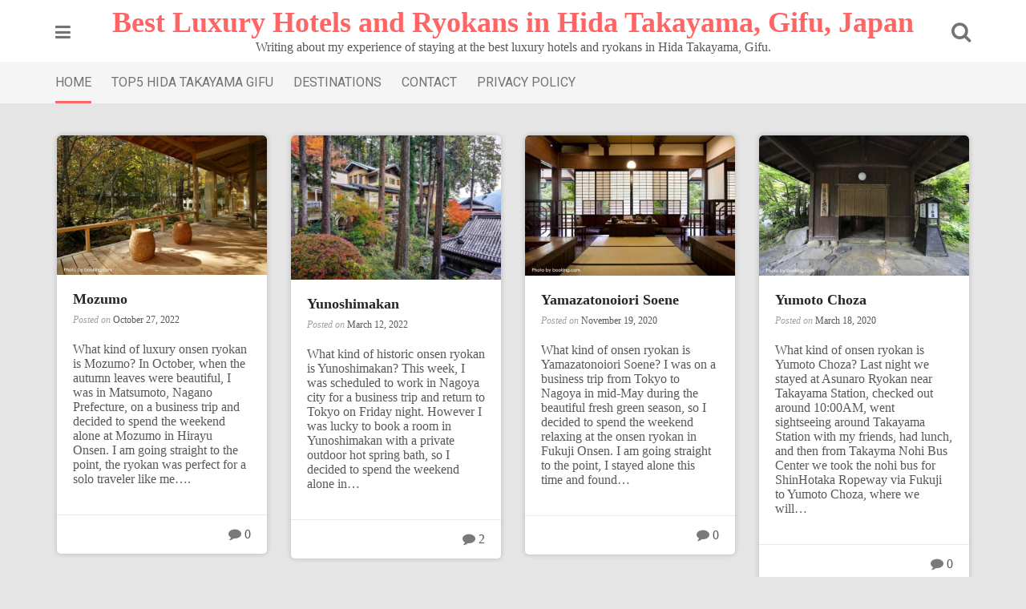

--- FILE ---
content_type: text/html; charset=UTF-8
request_url: https://luxuryhotelkyoto.com/takayama/
body_size: 12870
content:
<!DOCTYPE html>
<html dir="ltr" lang="en-US" prefix="og: https://ogp.me/ns#">
<head>
<meta charset="UTF-8">
<meta name="viewport" content="width=device-width, initial-scale=1">
<link rel="profile" href="http://gmpg.org/xfn/11">
<link rel="pingback" href="https://luxuryhotelkyoto.com/takayama/xmlrpc.php">

<title>Best Luxury Hotels and Ryokans in Takayama, Gifu</title>

		<!-- All in One SEO 4.9.3 - aioseo.com -->
	<meta name="description" content="Writing about my experience of staying at the best luxury hotels and ryokans in Takayama, Gifu. Please use my blog as a reference. I believe it will do you good." />
	<meta name="robots" content="max-image-preview:large" />
	<meta name="google-site-verification" content="Csmsfkb80WjN87oj0mMZVLeuHkN1tofUnzOlX3MvMIk" />
	<meta name="keywords" content="miyama ouan,kakurean hidaji,yamazatonoiori soene,katsuragi no sato,mozumo,luxury ryokan takayama,ryokan miyama ouan,hidaji ryokan,yumoto choza,suihoen,mozumo ryokan,nakaodaira,hidaji,miyama ouan takayama,magokuro,hidaji takayama,best ryokan takayama,miyama ouan ryokan,soene,hanaougi bettei iiyama,hidaji ryokan takayama,best ryokan in takayama,nakaodaira ryokan,miyama ouan hotel takayama,wanosato,miyamaouan,mozumo takayama,mozumo ryokan takayama,wanosato ryokan,miyama ouan hotel,yunoshimakan,hidatei hanaougi,ryokan asunaro,takimotokan yuki no sato,yumoto choza ryokan,magokuro ryokan,oyado koto no yume,honjin hiranoya kachoan,hanaougi bettei iiyama takayama,ouan,ryokan gifu,best ryokans in takayama,takayama ryokan private onsen,juhachiro,takayama ryokans,takayama ryokan,ryokan takayama,ryokans in takayama,ryokans takayama,miyama+ouan+takayama+japan,ryokan in takayama,gero onsen ryokan,hotels in takayama,hidatei hanaougi takayama,miyako gero,takayama onsen ryokan,best hotel takayama,asunaro ryokan,fukuji onsen hotels,miyama ouan takayama japan,takimotokan yukinosato gifu,best hotels in takayama,takayama japan hotels,kawakamiya kasuitei in gero,wanosato takayama,miyama ouan in takayama,ryokan wanosato,gero ryokan,mozumo onsen,5 star hotels in gero," />
	<link rel="canonical" href="https://luxuryhotelkyoto.com/takayama/" />
	<meta name="generator" content="All in One SEO (AIOSEO) 4.9.3" />

		<!-- Google tag (gtag.js) -->
<script async src="https://www.googletagmanager.com/gtag/js?id=G-XTGYDD956N"></script>
<script>
  window.dataLayer = window.dataLayer || [];
  function gtag(){dataLayer.push(arguments);}
  gtag('js', new Date());

  gtag('config', 'G-XTGYDD956N');
</script>
		<meta property="og:locale" content="en_US" />
		<meta property="og:site_name" content="Best Luxury Hotels and Ryokan in Takayama, Gifu" />
		<meta property="og:type" content="article" />
		<meta property="og:title" content="Best Luxury Hotels and Ryokans in Takayama, Gifu" />
		<meta property="og:description" content="Writing about my experience of staying at the best luxury hotels and ryokans in Takayama, Gifu. Please use my blog as a reference. I believe it will do you good." />
		<meta property="og:url" content="https://luxuryhotelkyoto.com/takayama/" />
		<meta name="twitter:card" content="summary" />
		<meta name="twitter:title" content="Best Luxury Hotels and Ryokans in Takayama, Gifu" />
		<meta name="twitter:description" content="Writing about my experience of staying at the best luxury hotels and ryokans in Takayama, Gifu. Please use my blog as a reference. I believe it will do you good." />
		<script type="application/ld+json" class="aioseo-schema">
			{"@context":"https:\/\/schema.org","@graph":[{"@type":"BreadcrumbList","@id":"https:\/\/luxuryhotelkyoto.com\/takayama\/#breadcrumblist","itemListElement":[{"@type":"ListItem","@id":"https:\/\/luxuryhotelkyoto.com\/takayama#listItem","position":1,"name":"Home"}]},{"@type":"CollectionPage","@id":"https:\/\/luxuryhotelkyoto.com\/takayama\/#collectionpage","url":"https:\/\/luxuryhotelkyoto.com\/takayama\/","name":"Best Luxury Hotels and Ryokans in Takayama, Gifu","description":"Writing about my experience of staying at the best luxury hotels and ryokans in Takayama, Gifu. Please use my blog as a reference. I believe it will do you good.","inLanguage":"en-US","isPartOf":{"@id":"https:\/\/luxuryhotelkyoto.com\/takayama\/#website"},"breadcrumb":{"@id":"https:\/\/luxuryhotelkyoto.com\/takayama\/#breadcrumblist"},"about":{"@id":"https:\/\/luxuryhotelkyoto.com\/takayama\/#person"}},{"@type":"Person","@id":"https:\/\/luxuryhotelkyoto.com\/takayama\/#person","name":"Hanna"},{"@type":"WebSite","@id":"https:\/\/luxuryhotelkyoto.com\/takayama\/#website","url":"https:\/\/luxuryhotelkyoto.com\/takayama\/","name":"Best Luxury Hotels and Ryokans in Hida Takayama, Gifu, Japan","description":"Writing about my experience of staying at the best luxury hotels and ryokans in Hida Takayama, Gifu.","inLanguage":"en-US","publisher":{"@id":"https:\/\/luxuryhotelkyoto.com\/takayama\/#person"}}]}
		</script>
		<!-- All in One SEO -->

<link rel='dns-prefetch' href='//fonts.googleapis.com' />
<link rel='dns-prefetch' href='//www.googletagmanager.com' />
<link rel="alternate" type="application/rss+xml" title="Best Luxury Hotels and Ryokans in Hida Takayama, Gifu, Japan &raquo; Feed" href="https://luxuryhotelkyoto.com/takayama/feed/" />
<link rel="alternate" type="application/rss+xml" title="Best Luxury Hotels and Ryokans in Hida Takayama, Gifu, Japan &raquo; Comments Feed" href="https://luxuryhotelkyoto.com/takayama/comments/feed/" />
<style id='wp-img-auto-sizes-contain-inline-css' type='text/css'>
img:is([sizes=auto i],[sizes^="auto," i]){contain-intrinsic-size:3000px 1500px}
/*# sourceURL=wp-img-auto-sizes-contain-inline-css */
</style>
<style id='wp-emoji-styles-inline-css' type='text/css'>

	img.wp-smiley, img.emoji {
		display: inline !important;
		border: none !important;
		box-shadow: none !important;
		height: 1em !important;
		width: 1em !important;
		margin: 0 0.07em !important;
		vertical-align: -0.1em !important;
		background: none !important;
		padding: 0 !important;
	}
/*# sourceURL=wp-emoji-styles-inline-css */
</style>
<style id='wp-block-library-inline-css' type='text/css'>
:root{--wp-block-synced-color:#7a00df;--wp-block-synced-color--rgb:122,0,223;--wp-bound-block-color:var(--wp-block-synced-color);--wp-editor-canvas-background:#ddd;--wp-admin-theme-color:#007cba;--wp-admin-theme-color--rgb:0,124,186;--wp-admin-theme-color-darker-10:#006ba1;--wp-admin-theme-color-darker-10--rgb:0,107,160.5;--wp-admin-theme-color-darker-20:#005a87;--wp-admin-theme-color-darker-20--rgb:0,90,135;--wp-admin-border-width-focus:2px}@media (min-resolution:192dpi){:root{--wp-admin-border-width-focus:1.5px}}.wp-element-button{cursor:pointer}:root .has-very-light-gray-background-color{background-color:#eee}:root .has-very-dark-gray-background-color{background-color:#313131}:root .has-very-light-gray-color{color:#eee}:root .has-very-dark-gray-color{color:#313131}:root .has-vivid-green-cyan-to-vivid-cyan-blue-gradient-background{background:linear-gradient(135deg,#00d084,#0693e3)}:root .has-purple-crush-gradient-background{background:linear-gradient(135deg,#34e2e4,#4721fb 50%,#ab1dfe)}:root .has-hazy-dawn-gradient-background{background:linear-gradient(135deg,#faaca8,#dad0ec)}:root .has-subdued-olive-gradient-background{background:linear-gradient(135deg,#fafae1,#67a671)}:root .has-atomic-cream-gradient-background{background:linear-gradient(135deg,#fdd79a,#004a59)}:root .has-nightshade-gradient-background{background:linear-gradient(135deg,#330968,#31cdcf)}:root .has-midnight-gradient-background{background:linear-gradient(135deg,#020381,#2874fc)}:root{--wp--preset--font-size--normal:16px;--wp--preset--font-size--huge:42px}.has-regular-font-size{font-size:1em}.has-larger-font-size{font-size:2.625em}.has-normal-font-size{font-size:var(--wp--preset--font-size--normal)}.has-huge-font-size{font-size:var(--wp--preset--font-size--huge)}.has-text-align-center{text-align:center}.has-text-align-left{text-align:left}.has-text-align-right{text-align:right}.has-fit-text{white-space:nowrap!important}#end-resizable-editor-section{display:none}.aligncenter{clear:both}.items-justified-left{justify-content:flex-start}.items-justified-center{justify-content:center}.items-justified-right{justify-content:flex-end}.items-justified-space-between{justify-content:space-between}.screen-reader-text{border:0;clip-path:inset(50%);height:1px;margin:-1px;overflow:hidden;padding:0;position:absolute;width:1px;word-wrap:normal!important}.screen-reader-text:focus{background-color:#ddd;clip-path:none;color:#444;display:block;font-size:1em;height:auto;left:5px;line-height:normal;padding:15px 23px 14px;text-decoration:none;top:5px;width:auto;z-index:100000}html :where(.has-border-color){border-style:solid}html :where([style*=border-top-color]){border-top-style:solid}html :where([style*=border-right-color]){border-right-style:solid}html :where([style*=border-bottom-color]){border-bottom-style:solid}html :where([style*=border-left-color]){border-left-style:solid}html :where([style*=border-width]){border-style:solid}html :where([style*=border-top-width]){border-top-style:solid}html :where([style*=border-right-width]){border-right-style:solid}html :where([style*=border-bottom-width]){border-bottom-style:solid}html :where([style*=border-left-width]){border-left-style:solid}html :where(img[class*=wp-image-]){height:auto;max-width:100%}:where(figure){margin:0 0 1em}html :where(.is-position-sticky){--wp-admin--admin-bar--position-offset:var(--wp-admin--admin-bar--height,0px)}@media screen and (max-width:600px){html :where(.is-position-sticky){--wp-admin--admin-bar--position-offset:0px}}

/*# sourceURL=wp-block-library-inline-css */
</style><style id='global-styles-inline-css' type='text/css'>
:root{--wp--preset--aspect-ratio--square: 1;--wp--preset--aspect-ratio--4-3: 4/3;--wp--preset--aspect-ratio--3-4: 3/4;--wp--preset--aspect-ratio--3-2: 3/2;--wp--preset--aspect-ratio--2-3: 2/3;--wp--preset--aspect-ratio--16-9: 16/9;--wp--preset--aspect-ratio--9-16: 9/16;--wp--preset--color--black: #000000;--wp--preset--color--cyan-bluish-gray: #abb8c3;--wp--preset--color--white: #ffffff;--wp--preset--color--pale-pink: #f78da7;--wp--preset--color--vivid-red: #cf2e2e;--wp--preset--color--luminous-vivid-orange: #ff6900;--wp--preset--color--luminous-vivid-amber: #fcb900;--wp--preset--color--light-green-cyan: #7bdcb5;--wp--preset--color--vivid-green-cyan: #00d084;--wp--preset--color--pale-cyan-blue: #8ed1fc;--wp--preset--color--vivid-cyan-blue: #0693e3;--wp--preset--color--vivid-purple: #9b51e0;--wp--preset--gradient--vivid-cyan-blue-to-vivid-purple: linear-gradient(135deg,rgb(6,147,227) 0%,rgb(155,81,224) 100%);--wp--preset--gradient--light-green-cyan-to-vivid-green-cyan: linear-gradient(135deg,rgb(122,220,180) 0%,rgb(0,208,130) 100%);--wp--preset--gradient--luminous-vivid-amber-to-luminous-vivid-orange: linear-gradient(135deg,rgb(252,185,0) 0%,rgb(255,105,0) 100%);--wp--preset--gradient--luminous-vivid-orange-to-vivid-red: linear-gradient(135deg,rgb(255,105,0) 0%,rgb(207,46,46) 100%);--wp--preset--gradient--very-light-gray-to-cyan-bluish-gray: linear-gradient(135deg,rgb(238,238,238) 0%,rgb(169,184,195) 100%);--wp--preset--gradient--cool-to-warm-spectrum: linear-gradient(135deg,rgb(74,234,220) 0%,rgb(151,120,209) 20%,rgb(207,42,186) 40%,rgb(238,44,130) 60%,rgb(251,105,98) 80%,rgb(254,248,76) 100%);--wp--preset--gradient--blush-light-purple: linear-gradient(135deg,rgb(255,206,236) 0%,rgb(152,150,240) 100%);--wp--preset--gradient--blush-bordeaux: linear-gradient(135deg,rgb(254,205,165) 0%,rgb(254,45,45) 50%,rgb(107,0,62) 100%);--wp--preset--gradient--luminous-dusk: linear-gradient(135deg,rgb(255,203,112) 0%,rgb(199,81,192) 50%,rgb(65,88,208) 100%);--wp--preset--gradient--pale-ocean: linear-gradient(135deg,rgb(255,245,203) 0%,rgb(182,227,212) 50%,rgb(51,167,181) 100%);--wp--preset--gradient--electric-grass: linear-gradient(135deg,rgb(202,248,128) 0%,rgb(113,206,126) 100%);--wp--preset--gradient--midnight: linear-gradient(135deg,rgb(2,3,129) 0%,rgb(40,116,252) 100%);--wp--preset--font-size--small: 13px;--wp--preset--font-size--medium: 20px;--wp--preset--font-size--large: 36px;--wp--preset--font-size--x-large: 42px;--wp--preset--spacing--20: 0.44rem;--wp--preset--spacing--30: 0.67rem;--wp--preset--spacing--40: 1rem;--wp--preset--spacing--50: 1.5rem;--wp--preset--spacing--60: 2.25rem;--wp--preset--spacing--70: 3.38rem;--wp--preset--spacing--80: 5.06rem;--wp--preset--shadow--natural: 6px 6px 9px rgba(0, 0, 0, 0.2);--wp--preset--shadow--deep: 12px 12px 50px rgba(0, 0, 0, 0.4);--wp--preset--shadow--sharp: 6px 6px 0px rgba(0, 0, 0, 0.2);--wp--preset--shadow--outlined: 6px 6px 0px -3px rgb(255, 255, 255), 6px 6px rgb(0, 0, 0);--wp--preset--shadow--crisp: 6px 6px 0px rgb(0, 0, 0);}:where(.is-layout-flex){gap: 0.5em;}:where(.is-layout-grid){gap: 0.5em;}body .is-layout-flex{display: flex;}.is-layout-flex{flex-wrap: wrap;align-items: center;}.is-layout-flex > :is(*, div){margin: 0;}body .is-layout-grid{display: grid;}.is-layout-grid > :is(*, div){margin: 0;}:where(.wp-block-columns.is-layout-flex){gap: 2em;}:where(.wp-block-columns.is-layout-grid){gap: 2em;}:where(.wp-block-post-template.is-layout-flex){gap: 1.25em;}:where(.wp-block-post-template.is-layout-grid){gap: 1.25em;}.has-black-color{color: var(--wp--preset--color--black) !important;}.has-cyan-bluish-gray-color{color: var(--wp--preset--color--cyan-bluish-gray) !important;}.has-white-color{color: var(--wp--preset--color--white) !important;}.has-pale-pink-color{color: var(--wp--preset--color--pale-pink) !important;}.has-vivid-red-color{color: var(--wp--preset--color--vivid-red) !important;}.has-luminous-vivid-orange-color{color: var(--wp--preset--color--luminous-vivid-orange) !important;}.has-luminous-vivid-amber-color{color: var(--wp--preset--color--luminous-vivid-amber) !important;}.has-light-green-cyan-color{color: var(--wp--preset--color--light-green-cyan) !important;}.has-vivid-green-cyan-color{color: var(--wp--preset--color--vivid-green-cyan) !important;}.has-pale-cyan-blue-color{color: var(--wp--preset--color--pale-cyan-blue) !important;}.has-vivid-cyan-blue-color{color: var(--wp--preset--color--vivid-cyan-blue) !important;}.has-vivid-purple-color{color: var(--wp--preset--color--vivid-purple) !important;}.has-black-background-color{background-color: var(--wp--preset--color--black) !important;}.has-cyan-bluish-gray-background-color{background-color: var(--wp--preset--color--cyan-bluish-gray) !important;}.has-white-background-color{background-color: var(--wp--preset--color--white) !important;}.has-pale-pink-background-color{background-color: var(--wp--preset--color--pale-pink) !important;}.has-vivid-red-background-color{background-color: var(--wp--preset--color--vivid-red) !important;}.has-luminous-vivid-orange-background-color{background-color: var(--wp--preset--color--luminous-vivid-orange) !important;}.has-luminous-vivid-amber-background-color{background-color: var(--wp--preset--color--luminous-vivid-amber) !important;}.has-light-green-cyan-background-color{background-color: var(--wp--preset--color--light-green-cyan) !important;}.has-vivid-green-cyan-background-color{background-color: var(--wp--preset--color--vivid-green-cyan) !important;}.has-pale-cyan-blue-background-color{background-color: var(--wp--preset--color--pale-cyan-blue) !important;}.has-vivid-cyan-blue-background-color{background-color: var(--wp--preset--color--vivid-cyan-blue) !important;}.has-vivid-purple-background-color{background-color: var(--wp--preset--color--vivid-purple) !important;}.has-black-border-color{border-color: var(--wp--preset--color--black) !important;}.has-cyan-bluish-gray-border-color{border-color: var(--wp--preset--color--cyan-bluish-gray) !important;}.has-white-border-color{border-color: var(--wp--preset--color--white) !important;}.has-pale-pink-border-color{border-color: var(--wp--preset--color--pale-pink) !important;}.has-vivid-red-border-color{border-color: var(--wp--preset--color--vivid-red) !important;}.has-luminous-vivid-orange-border-color{border-color: var(--wp--preset--color--luminous-vivid-orange) !important;}.has-luminous-vivid-amber-border-color{border-color: var(--wp--preset--color--luminous-vivid-amber) !important;}.has-light-green-cyan-border-color{border-color: var(--wp--preset--color--light-green-cyan) !important;}.has-vivid-green-cyan-border-color{border-color: var(--wp--preset--color--vivid-green-cyan) !important;}.has-pale-cyan-blue-border-color{border-color: var(--wp--preset--color--pale-cyan-blue) !important;}.has-vivid-cyan-blue-border-color{border-color: var(--wp--preset--color--vivid-cyan-blue) !important;}.has-vivid-purple-border-color{border-color: var(--wp--preset--color--vivid-purple) !important;}.has-vivid-cyan-blue-to-vivid-purple-gradient-background{background: var(--wp--preset--gradient--vivid-cyan-blue-to-vivid-purple) !important;}.has-light-green-cyan-to-vivid-green-cyan-gradient-background{background: var(--wp--preset--gradient--light-green-cyan-to-vivid-green-cyan) !important;}.has-luminous-vivid-amber-to-luminous-vivid-orange-gradient-background{background: var(--wp--preset--gradient--luminous-vivid-amber-to-luminous-vivid-orange) !important;}.has-luminous-vivid-orange-to-vivid-red-gradient-background{background: var(--wp--preset--gradient--luminous-vivid-orange-to-vivid-red) !important;}.has-very-light-gray-to-cyan-bluish-gray-gradient-background{background: var(--wp--preset--gradient--very-light-gray-to-cyan-bluish-gray) !important;}.has-cool-to-warm-spectrum-gradient-background{background: var(--wp--preset--gradient--cool-to-warm-spectrum) !important;}.has-blush-light-purple-gradient-background{background: var(--wp--preset--gradient--blush-light-purple) !important;}.has-blush-bordeaux-gradient-background{background: var(--wp--preset--gradient--blush-bordeaux) !important;}.has-luminous-dusk-gradient-background{background: var(--wp--preset--gradient--luminous-dusk) !important;}.has-pale-ocean-gradient-background{background: var(--wp--preset--gradient--pale-ocean) !important;}.has-electric-grass-gradient-background{background: var(--wp--preset--gradient--electric-grass) !important;}.has-midnight-gradient-background{background: var(--wp--preset--gradient--midnight) !important;}.has-small-font-size{font-size: var(--wp--preset--font-size--small) !important;}.has-medium-font-size{font-size: var(--wp--preset--font-size--medium) !important;}.has-large-font-size{font-size: var(--wp--preset--font-size--large) !important;}.has-x-large-font-size{font-size: var(--wp--preset--font-size--x-large) !important;}
/*# sourceURL=global-styles-inline-css */
</style>

<style id='classic-theme-styles-inline-css' type='text/css'>
/*! This file is auto-generated */
.wp-block-button__link{color:#fff;background-color:#32373c;border-radius:9999px;box-shadow:none;text-decoration:none;padding:calc(.667em + 2px) calc(1.333em + 2px);font-size:1.125em}.wp-block-file__button{background:#32373c;color:#fff;text-decoration:none}
/*# sourceURL=/wp-includes/css/classic-themes.min.css */
</style>
<link rel='stylesheet' id='contact-form-7-css' href='https://luxuryhotelkyoto.com/takayama/wp-content/plugins/contact-form-7/includes/css/styles.css?ver=6.1.4' type='text/css' media='all' />
<link rel='stylesheet' id='default-icon-styles-css' href='https://luxuryhotelkyoto.com/takayama/wp-content/plugins/svg-vector-icon-plugin/public/../admin/css/wordpress-svg-icon-plugin-style.min.css?ver=6.9' type='text/css' media='all' />
<link rel='stylesheet' id='pingraphy-google-font-style-css' href='//fonts.googleapis.com/css?family=Fira+Sans%3A700%2C400%7CRoboto%3A700%2C400&#038;ver=6.9' type='text/css' media='all' />
<link rel='stylesheet' id='font-awesome-css' href='https://luxuryhotelkyoto.com/takayama/wp-content/themes/pingraphy/css/font-awesome.min.css?ver=6.9' type='text/css' media='all' />
<link rel='stylesheet' id='pingraphy-style-css' href='https://luxuryhotelkyoto.com/takayama/wp-content/themes/pingraphy/style.css?ver=6.9' type='text/css' media='all' />
<link rel='stylesheet' id='pingraphy-responsive-style-css' href='https://luxuryhotelkyoto.com/takayama/wp-content/themes/pingraphy/css/responsive.css?ver=6.9' type='text/css' media='all' />
<script type="text/javascript" src="https://luxuryhotelkyoto.com/takayama/wp-includes/js/jquery/jquery.min.js?ver=3.7.1" id="jquery-core-js"></script>
<script type="text/javascript" src="https://luxuryhotelkyoto.com/takayama/wp-includes/js/jquery/jquery-migrate.min.js?ver=3.4.1" id="jquery-migrate-js"></script>
<link rel="https://api.w.org/" href="https://luxuryhotelkyoto.com/takayama/wp-json/" /><link rel="EditURI" type="application/rsd+xml" title="RSD" href="https://luxuryhotelkyoto.com/takayama/xmlrpc.php?rsd" />
<meta name="generator" content="WordPress 6.9" />
<!-- Favicon Rotator -->
<link rel="shortcut icon" href="https://luxuryhotelkyoto.com/takayama/wp-content/uploads/sites/31/2023/09/icon4.png" />
<link rel="apple-touch-icon-precomposed" href="https://luxuryhotelkyoto.com/takayama/wp-content/uploads/sites/31/2023/09/icon4-1.png" />
<!-- End Favicon Rotator -->
<meta name="generator" content="Site Kit by Google 1.170.0" />	<style type="text/css">
		a,
		.widget ul li a {
			color: ;
		}
		a:hover,
		#breadcrumb a:hover,
		.widget ul li a:hover,
		.widget_calendar #calendar_wrap caption {
			color: ;
		}
		.widget_calendar #calendar_wrap table td a {
			background: ;
		}

		/* Header Color  */
		.sticky-nav,
		.site-header {
			background: ;
		}
		.site-header .section-one .toggle-mobile-menu,
		.search-style-one a i {
			color: ;
		}
		.site-header .site-title a,
		.site-header .site-description {
			color: ;
		}

	</style>
			<style type="text/css" id="wp-custom-css">
			@import url('https://fonts.googleapis.com/css?family=Times New Roman');


#toc_container {
  margin-bottom: 40px;
  padding: 15px 20px;
  background: #fff;
  border: 15px solid #e1eff4;
  border-radius: 2px;
  color: #585858; }

#toc_container .toc_title {
  font-family: "Times New Roman", cursive;
  font-weight: bold;
	text-align: center;
  margin-bottom: 20px;
  margin-top: 0;
  padding-top: 0;
  padding-bottom: 0px;
  font-size: 1.7em;
  border-bottom: 2px solid #dedede; }

#toc_container .toc_list {
  list-style-type: none !important;
  counter-reset: li; }

#toc_container .toc_list > li {
  position: relative;
  margin-bottom: 15px;
  margin-left: 6px;
  line-height: 1.3em;
  font-size: 0.9em; }

#toc_container .toc_list > li:after {
  counter-increment: li;
  content: "0" counter(li) " |";
  position: absolute;
  left: -40px;
  top: 0px;
  background: none;
  font-family: "Times New Roman", cursive;
	font-weight: bold;
  font-size: 1.4em;
  letter-spacing: -1px;
  color: #008db7; }

#toc_container .toc_list > li a {
  text-decoration: none !important; }

#toc_container .toc_list > li a:hover {
  text-decoration: underline !important; }

#toc_container .toc_list > li ul {
  list-style-type: disc;
  margin-top: 15px;
  padding-left: 20px;
  color: #008db7; }

#toc_container .toc_list > li > ul li {
  font-size: 0.9em;
  margin-bottom: 8px; }

@media only screen and (min-width: 641px) {
  #toc_container {
    padding: 25px 40px; }

  #toc_container .toc_title {
    font-size: 1.5em; }

  #toc_container .toc_list > li {
    margin-bottom: 12px;
    margin-left: 12px;
		font-size: 1.2em; }

  #toc_container .toc_list > li:after {
    left: -48px;
    top: 0px;
    font-size: 22px; } }

   		</style>
		<meta name="msvalidate.01" content="C49B4502FFBE8AD6D2C0943FDF7F4D02" />
</head>

<body class="home blog wp-theme-pingraphy">
<div id="page" class="hfeed site">
	<a class="skip-link screen-reader-text" href="#content">Skip to content</a>

	<header id="masthead" class="site-header" role="banner">
		<div class="clearfix">
			<div class="section-one">
				<div class="inner">
										<a class="toggle-mobile-menu" href="#" title="Menu"><i class="fa fa-bars"></i></a>
					<nav id="primary-navigation" class="main-navigation" role="navigation">
						<div class="menu-home-container"><ul id="primary-menu" class="menu clearfix"><li id="menu-item-786" class="menu-item menu-item-type-custom menu-item-object-custom current-menu-item current_page_item menu-item-home menu-item-786"><a href="https://luxuryhotelkyoto.com/takayama/" aria-current="page">HOME</a></li>
<li id="menu-item-785" class="menu-item menu-item-type-post_type menu-item-object-page menu-item-785"><a href="https://luxuryhotelkyoto.com/takayama/top5-rankings/">TOP5 HIDA TAKAYAMA GIFU</a></li>
<li id="menu-item-949" class="menu-item menu-item-type-custom menu-item-object-custom menu-item-has-children menu-item-949"><a href="#####">DESTINATIONS</a>
<ul class="sub-menu">
	<li id="menu-item-933" class="menu-item menu-item-type-custom menu-item-object-custom menu-item-933"><a href="https://luxuryhotelkyoto.com/hokkaido/">HOKKAIDO</a></li>
	<li id="menu-item-935" class="menu-item menu-item-type-custom menu-item-object-custom menu-item-935"><a href="https://luxuryhotelkyoto.com/tokyo/">TOKYO</a></li>
	<li id="menu-item-936" class="menu-item menu-item-type-custom menu-item-object-custom menu-item-936"><a href="https://luxuryhotelkyoto.com/hakone/">HAKONE</a></li>
	<li id="menu-item-937" class="menu-item menu-item-type-custom menu-item-object-custom menu-item-937"><a href="https://luxuryhotelkyoto.com/izu/">IZU</a></li>
	<li id="menu-item-938" class="menu-item menu-item-type-custom menu-item-object-custom menu-item-938"><a href="https://luxuryhotelkyoto.com/mtfuji/">Near Mt.FUJI</a></li>
	<li id="menu-item-939" class="menu-item menu-item-type-custom menu-item-object-custom menu-item-939"><a href="https://luxuryhotelkyoto.com/kanazawa/">KANAZAWA</a></li>
	<li id="menu-item-940" class="menu-item menu-item-type-custom menu-item-object-custom menu-item-940"><a href="https://luxuryhotelkyoto.com/nagoya/">NAGOYA</a></li>
	<li id="menu-item-934" class="menu-item menu-item-type-custom menu-item-object-custom menu-item-934"><a href="https://luxuryhotelkyoto.com/">KYOTO</a></li>
	<li id="menu-item-973" class="menu-item menu-item-type-custom menu-item-object-custom menu-item-973"><a href="https://luxuryhotelkyoto.com/osaka/">OSAKA</a></li>
	<li id="menu-item-975" class="menu-item menu-item-type-custom menu-item-object-custom menu-item-975"><a href="https://luxuryhotelkyoto.com/arima/">ARIMA ONSEN</a></li>
	<li id="menu-item-976" class="menu-item menu-item-type-custom menu-item-object-custom menu-item-976"><a href="https://luxuryhotelkyoto.com/kinosaki/">KINOSAKI ONSEN</a></li>
	<li id="menu-item-942" class="menu-item menu-item-type-custom menu-item-object-custom menu-item-942"><a href="https://luxuryhotelkyoto.com/kyushu/">KYUSHU</a></li>
	<li id="menu-item-943" class="menu-item menu-item-type-custom menu-item-object-custom menu-item-943"><a href="https://luxuryhotelkyoto.com/fukuoka/">FUKUOKA</a></li>
	<li id="menu-item-944" class="menu-item menu-item-type-custom menu-item-object-custom menu-item-944"><a href="https://luxuryhotelkyoto.com/kurokawa/">KUROKAWA ONSEN</a></li>
</ul>
</li>
<li id="menu-item-932" class="menu-item menu-item-type-custom menu-item-object-custom menu-item-932"><a href="https://luxuryhotelkyoto.com/contact/">CONTACT</a></li>
<li id="menu-item-950" class="menu-item menu-item-type-custom menu-item-object-custom menu-item-950"><a href="https://luxuryhotelkyoto.com/privacy-policy/">PRIVACY POLICY</a></li>
</ul></div>					</nav><!-- #site-navigation -->
										<div class="site-branding">
																		<h1 itemprop="headline" class="site-title">
						<a itemprop="url" href="https://luxuryhotelkyoto.com/takayama/" rel="home" title="Writing about my experience of staying at the best luxury hotels and ryokans in Hida Takayama, Gifu.">
							Best Luxury Hotels and Ryokans in Hida Takayama, Gifu, Japan						</a>
					</h1>
					<h2 class="site-description">Writing about my experience of staying at the best luxury hotels and ryokans in Hida Takayama, Gifu.</h2>
															</div><!-- .site-branding -->

					<div class="search-style-one">
						<a id="trigger-overlay">
							<i class="fa fa-search"></i>
						</a>
						<div class="overlay overlay-slideleft">
							<div class="search-row">
								<form method="get" id="searchform" class="search-form" action="https://luxuryhotelkyoto.com/takayama/" _lpchecked="1">
									<a ahref="#" class="overlay-close"><i class="fa fa-times"></i></a>
									<input type="text" name="s" id="s" value="" placeholder="Search Keyword ..." />
								</form>
							</div>
						</div>
					</div>
					
				</div>
			</div>
			<div class="section-two">
								<div class="inner clearfix">
					
					<a class="mobile-only toggle-mobile-menu" href="#" title="Menu">Main Navigation <i class="fa fa-angle-down"></i></a>
					<nav id="secondary-navigation" class="second-navigation" role="navigation">
						<div class="menu-home-container"><ul id="secondary-menu" class="menu clearfix"><li class="menu-item menu-item-type-custom menu-item-object-custom current-menu-item current_page_item menu-item-home menu-item-786"><a href="https://luxuryhotelkyoto.com/takayama/" aria-current="page">HOME</a></li>
<li class="menu-item menu-item-type-post_type menu-item-object-page menu-item-785"><a href="https://luxuryhotelkyoto.com/takayama/top5-rankings/">TOP5 HIDA TAKAYAMA GIFU</a></li>
<li class="menu-item menu-item-type-custom menu-item-object-custom menu-item-has-children menu-item-949"><a href="#####">DESTINATIONS</a>
<ul class="sub-menu">
	<li class="menu-item menu-item-type-custom menu-item-object-custom menu-item-933"><a href="https://luxuryhotelkyoto.com/hokkaido/">HOKKAIDO</a></li>
	<li class="menu-item menu-item-type-custom menu-item-object-custom menu-item-935"><a href="https://luxuryhotelkyoto.com/tokyo/">TOKYO</a></li>
	<li class="menu-item menu-item-type-custom menu-item-object-custom menu-item-936"><a href="https://luxuryhotelkyoto.com/hakone/">HAKONE</a></li>
	<li class="menu-item menu-item-type-custom menu-item-object-custom menu-item-937"><a href="https://luxuryhotelkyoto.com/izu/">IZU</a></li>
	<li class="menu-item menu-item-type-custom menu-item-object-custom menu-item-938"><a href="https://luxuryhotelkyoto.com/mtfuji/">Near Mt.FUJI</a></li>
	<li class="menu-item menu-item-type-custom menu-item-object-custom menu-item-939"><a href="https://luxuryhotelkyoto.com/kanazawa/">KANAZAWA</a></li>
	<li class="menu-item menu-item-type-custom menu-item-object-custom menu-item-940"><a href="https://luxuryhotelkyoto.com/nagoya/">NAGOYA</a></li>
	<li class="menu-item menu-item-type-custom menu-item-object-custom menu-item-934"><a href="https://luxuryhotelkyoto.com/">KYOTO</a></li>
	<li class="menu-item menu-item-type-custom menu-item-object-custom menu-item-973"><a href="https://luxuryhotelkyoto.com/osaka/">OSAKA</a></li>
	<li class="menu-item menu-item-type-custom menu-item-object-custom menu-item-975"><a href="https://luxuryhotelkyoto.com/arima/">ARIMA ONSEN</a></li>
	<li class="menu-item menu-item-type-custom menu-item-object-custom menu-item-976"><a href="https://luxuryhotelkyoto.com/kinosaki/">KINOSAKI ONSEN</a></li>
	<li class="menu-item menu-item-type-custom menu-item-object-custom menu-item-942"><a href="https://luxuryhotelkyoto.com/kyushu/">KYUSHU</a></li>
	<li class="menu-item menu-item-type-custom menu-item-object-custom menu-item-943"><a href="https://luxuryhotelkyoto.com/fukuoka/">FUKUOKA</a></li>
	<li class="menu-item menu-item-type-custom menu-item-object-custom menu-item-944"><a href="https://luxuryhotelkyoto.com/kurokawa/">KUROKAWA ONSEN</a></li>
</ul>
</li>
<li class="menu-item menu-item-type-custom menu-item-object-custom menu-item-932"><a href="https://luxuryhotelkyoto.com/contact/">CONTACT</a></li>
<li class="menu-item menu-item-type-custom menu-item-object-custom menu-item-950"><a href="https://luxuryhotelkyoto.com/privacy-policy/">PRIVACY POLICY</a></li>
</ul></div>					</nav><!-- #site-navigation -->
                	
				</div>
							</div>
		</div>
		<div id="catcher"></div>
	</header><!-- #masthead -->
	
	<div id="content" class="site-content sidebar-right">
		<div class="inner clearfix">
	<div id="primary" class="content-area content-masonry">
		<main id="main" class="site-main" role="main">
			<div id="masonry-container">
				<div class="masonry" class="clearfix">

					
										
						<article id="post-6" class="item has-post-thumbnail post-6 post type-post status-publish format-standard hentry category-luxury-ryokans">
			<div class="thumbnail">
			<a href="https://luxuryhotelkyoto.com/takayama/luxury-ryokans/mozumo/" rel="bookmark"><img width="640" height="426" src="https://luxuryhotelkyoto.com/takayama/wp-content/uploads/sites/31/2018/02/mozuku-2020-02.jpg" class="attachment-pingraphy-home-thumbnail size-pingraphy-home-thumbnail wp-post-image" alt="Mozumo" decoding="async" fetchpriority="high" /></a>
		</div>
		<div class="item-text">
		<header class="entry-header">
			<h2 class="entry-title"><a href="https://luxuryhotelkyoto.com/takayama/luxury-ryokans/mozumo/" rel="bookmark">Mozumo</a></h2>						<div class="entry-meta">
				<span class="posted-on"> Posted on <a href="https://luxuryhotelkyoto.com/takayama/luxury-ryokans/mozumo/" rel="bookmark"><time class="entry-date published" datetime="2022-10-27T08:16:42+09:00">October 27, 2022</time><time class="updated" datetime="2023-04-04T17:22:34+09:00">April 4, 2023</time></a> </span><span class="byline">By <span class="author vcard"><a class="url fn n" href="https://luxuryhotelkyoto.com/takayama/author/hanna/">Hanna</a></span></span>			</div><!-- .entry-meta -->
					</header><!-- .entry-header -->
		<div class="item-description">
			<div class="entry-content">
				<p>What kind of luxury onsen ryokan is Mozumo? In October, when the autumn leaves were beautiful, I was in Matsumoto, Nagano Prefecture, on a business trip and decided to spend the weekend alone at Mozumo in Hirayu Onsen. I am going straight to the point, the ryokan was perfect for a solo traveler like me&#8230;.</p>
							</div><!-- .entry-content -->
		</div>
	</div>
	<footer class="entry-footer clearfix">
		
	<div class="entry-meta">
		<div class="entry-footer-right">
			
			<span class="comments-link"><i class="fa fa-comment"></i> <a href="https://luxuryhotelkyoto.com/takayama/luxury-ryokans/mozumo/#respond">0</a></span>			
		</div>
	</div>
				</footer><!-- .entry-footer -->
</article><!-- #post-## -->

					
						<article id="post-193" class="item has-post-thumbnail post-193 post type-post status-publish format-standard hentry category-luxury-ryokans">
			<div class="thumbnail">
			<a href="https://luxuryhotelkyoto.com/takayama/luxury-ryokans/yunoshimakan/" rel="bookmark"><img width="640" height="440" src="https://luxuryhotelkyoto.com/takayama/wp-content/uploads/sites/31/2022/03/yunoshimakan-640x440.jpg" class="attachment-pingraphy-home-thumbnail size-pingraphy-home-thumbnail wp-post-image" alt="Yunoshimakan" decoding="async" /></a>
		</div>
		<div class="item-text">
		<header class="entry-header">
			<h2 class="entry-title"><a href="https://luxuryhotelkyoto.com/takayama/luxury-ryokans/yunoshimakan/" rel="bookmark">Yunoshimakan</a></h2>						<div class="entry-meta">
				<span class="posted-on"> Posted on <a href="https://luxuryhotelkyoto.com/takayama/luxury-ryokans/yunoshimakan/" rel="bookmark"><time class="entry-date published" datetime="2022-03-12T08:12:49+09:00">March 12, 2022</time><time class="updated" datetime="2023-04-04T17:39:21+09:00">April 4, 2023</time></a> </span><span class="byline">By <span class="author vcard"><a class="url fn n" href="https://luxuryhotelkyoto.com/takayama/author/hanna/">Hanna</a></span></span>			</div><!-- .entry-meta -->
					</header><!-- .entry-header -->
		<div class="item-description">
			<div class="entry-content">
				<p>What kind of historic onsen ryokan is Yunoshimakan? This week, I was scheduled to work in Nagoya city for a business trip and return to Tokyo on Friday night. However I was lucky to book a room in Yunoshimakan with a private outdoor hot spring bath, so I decided to spend the weekend alone in&#8230;</p>
							</div><!-- .entry-content -->
		</div>
	</div>
	<footer class="entry-footer clearfix">
		
	<div class="entry-meta">
		<div class="entry-footer-right">
			
			<span class="comments-link"><i class="fa fa-comment"></i> <a href="https://luxuryhotelkyoto.com/takayama/luxury-ryokans/yunoshimakan/#comments">2</a></span>			
		</div>
	</div>
				</footer><!-- .entry-footer -->
</article><!-- #post-## -->

					
						<article id="post-221" class="item has-post-thumbnail post-221 post type-post status-publish format-standard hentry category-luxury-ryokans">
			<div class="thumbnail">
			<a href="https://luxuryhotelkyoto.com/takayama/luxury-ryokans/yamazatonoiori-soene/" rel="bookmark"><img width="640" height="427" src="https://luxuryhotelkyoto.com/takayama/wp-content/uploads/sites/31/2018/11/soene-2020.jpg" class="attachment-pingraphy-home-thumbnail size-pingraphy-home-thumbnail wp-post-image" alt="Yamazatonoiori Soene" decoding="async" /></a>
		</div>
		<div class="item-text">
		<header class="entry-header">
			<h2 class="entry-title"><a href="https://luxuryhotelkyoto.com/takayama/luxury-ryokans/yamazatonoiori-soene/" rel="bookmark">Yamazatonoiori Soene</a></h2>						<div class="entry-meta">
				<span class="posted-on"> Posted on <a href="https://luxuryhotelkyoto.com/takayama/luxury-ryokans/yamazatonoiori-soene/" rel="bookmark"><time class="entry-date published" datetime="2020-11-19T06:03:31+09:00">November 19, 2020</time><time class="updated" datetime="2023-04-04T17:36:51+09:00">April 4, 2023</time></a> </span><span class="byline">By <span class="author vcard"><a class="url fn n" href="https://luxuryhotelkyoto.com/takayama/author/hanna/">Hanna</a></span></span>			</div><!-- .entry-meta -->
					</header><!-- .entry-header -->
		<div class="item-description">
			<div class="entry-content">
				<p>What kind of onsen ryokan is Yamazatonoiori Soene? I was on a business trip from Tokyo to Nagoya in mid-May during the beautiful fresh green season, so I decided to spend the weekend relaxing at the onsen ryokan in Fukuji Onsen. I am going straight to the point, I stayed alone this time and found&#8230;</p>
							</div><!-- .entry-content -->
		</div>
	</div>
	<footer class="entry-footer clearfix">
		
	<div class="entry-meta">
		<div class="entry-footer-right">
			
			<span class="comments-link"><i class="fa fa-comment"></i> <a href="https://luxuryhotelkyoto.com/takayama/luxury-ryokans/yamazatonoiori-soene/#respond">0</a></span>			
		</div>
	</div>
				</footer><!-- .entry-footer -->
</article><!-- #post-## -->

					
						<article id="post-214" class="item has-post-thumbnail post-214 post type-post status-publish format-standard hentry category-luxury-ryokans">
			<div class="thumbnail">
			<a href="https://luxuryhotelkyoto.com/takayama/luxury-ryokans/yumoto-choza/" rel="bookmark"><img width="640" height="427" src="https://luxuryhotelkyoto.com/takayama/wp-content/uploads/sites/31/2017/03/yumoto-choza-2020.jpg" class="attachment-pingraphy-home-thumbnail size-pingraphy-home-thumbnail wp-post-image" alt="Yumoto Choza" decoding="async" loading="lazy" /></a>
		</div>
		<div class="item-text">
		<header class="entry-header">
			<h2 class="entry-title"><a href="https://luxuryhotelkyoto.com/takayama/luxury-ryokans/yumoto-choza/" rel="bookmark">Yumoto Choza</a></h2>						<div class="entry-meta">
				<span class="posted-on"> Posted on <a href="https://luxuryhotelkyoto.com/takayama/luxury-ryokans/yumoto-choza/" rel="bookmark"><time class="entry-date published" datetime="2020-03-18T08:47:54+09:00">March 18, 2020</time><time class="updated" datetime="2023-04-04T17:41:25+09:00">April 4, 2023</time></a> </span><span class="byline">By <span class="author vcard"><a class="url fn n" href="https://luxuryhotelkyoto.com/takayama/author/hanna/">Hanna</a></span></span>			</div><!-- .entry-meta -->
					</header><!-- .entry-header -->
		<div class="item-description">
			<div class="entry-content">
				<p>What kind of onsen ryokan is Yumoto Choza? Last night we stayed at Asunaro Ryokan near Takayama Station, checked out around 10:00AM, went sightseeing around Takayama Station with my friends, had lunch, and then from Takayma Nohi Bus Center we took the nohi bus for ShinHotaka Ropeway via Fukuji to Yumoto Choza, where we will&#8230;</p>
							</div><!-- .entry-content -->
		</div>
	</div>
	<footer class="entry-footer clearfix">
		
	<div class="entry-meta">
		<div class="entry-footer-right">
			
			<span class="comments-link"><i class="fa fa-comment"></i> <a href="https://luxuryhotelkyoto.com/takayama/luxury-ryokans/yumoto-choza/#respond">0</a></span>			
		</div>
	</div>
				</footer><!-- .entry-footer -->
</article><!-- #post-## -->

					
						<article id="post-63" class="item has-post-thumbnail post-63 post type-post status-publish format-standard hentry category-luxury-ryokans">
			<div class="thumbnail">
			<a href="https://luxuryhotelkyoto.com/takayama/luxury-ryokans/hanaougi-bettei-iiyama/" rel="bookmark"><img width="640" height="434" src="https://luxuryhotelkyoto.com/takayama/wp-content/uploads/sites/31/2018/11/iiyama-2020.png" class="attachment-pingraphy-home-thumbnail size-pingraphy-home-thumbnail wp-post-image" alt="Hanaougi Bettei Iiyama" decoding="async" loading="lazy" /></a>
		</div>
		<div class="item-text">
		<header class="entry-header">
			<h2 class="entry-title"><a href="https://luxuryhotelkyoto.com/takayama/luxury-ryokans/hanaougi-bettei-iiyama/" rel="bookmark">Hanaougi Bettei Iiyama</a></h2>						<div class="entry-meta">
				<span class="posted-on"> Posted on <a href="https://luxuryhotelkyoto.com/takayama/luxury-ryokans/hanaougi-bettei-iiyama/" rel="bookmark"><time class="entry-date published" datetime="2018-11-05T10:19:58+09:00">November 5, 2018</time><time class="updated" datetime="2023-04-04T17:44:15+09:00">April 4, 2023</time></a> </span><span class="byline">By <span class="author vcard"><a class="url fn n" href="https://luxuryhotelkyoto.com/takayama/author/hanna/">Hanna</a></span></span>			</div><!-- .entry-meta -->
					</header><!-- .entry-header -->
		<div class="item-description">
			<div class="entry-content">
				<p>What kind of luxury onsen ryokan is Hanaougi Bettei Iiyama? In the cold winter of December, my husband and I traveled to Hida Takayama with our small children. The day before, we stayed at the sister ryokan, Hidatei Hanaougi, and this evening we stayed at Hanaougi Bettei Iiyama diagonally across the street. I am going&#8230;</p>
							</div><!-- .entry-content -->
		</div>
	</div>
	<footer class="entry-footer clearfix">
		
	<div class="entry-meta">
		<div class="entry-footer-right">
			
			<span class="comments-link"><i class="fa fa-comment"></i> <a href="https://luxuryhotelkyoto.com/takayama/luxury-ryokans/hanaougi-bettei-iiyama/#comments">1</a></span>			
		</div>
	</div>
				</footer><!-- .entry-footer -->
</article><!-- #post-## -->

					
						<article id="post-157" class="item has-post-thumbnail post-157 post type-post status-publish format-standard hentry category-luxury-ryokans">
			<div class="thumbnail">
			<a href="https://luxuryhotelkyoto.com/takayama/luxury-ryokans/miyama-ouan/" rel="bookmark"><img width="640" height="427" src="https://luxuryhotelkyoto.com/takayama/wp-content/uploads/sites/31/2018/11/miyama-2020.jpg" class="attachment-pingraphy-home-thumbnail size-pingraphy-home-thumbnail wp-post-image" alt="Miyama Ouan" decoding="async" loading="lazy" /></a>
		</div>
		<div class="item-text">
		<header class="entry-header">
			<h2 class="entry-title"><a href="https://luxuryhotelkyoto.com/takayama/luxury-ryokans/miyama-ouan/" rel="bookmark">Miyama Ouan Kyoritsu Resort</a></h2>						<div class="entry-meta">
				<span class="posted-on"> Posted on <a href="https://luxuryhotelkyoto.com/takayama/luxury-ryokans/miyama-ouan/" rel="bookmark"><time class="entry-date published" datetime="2018-11-01T14:46:29+09:00">November 1, 2018</time><time class="updated" datetime="2023-04-05T11:20:37+09:00">April 5, 2023</time></a> </span><span class="byline">By <span class="author vcard"><a class="url fn n" href="https://luxuryhotelkyoto.com/takayama/author/hanna/">Hanna</a></span></span>			</div><!-- .entry-meta -->
					</header><!-- .entry-header -->
		<div class="item-description">
			<div class="entry-content">
				<p>What kind of onsen ryokan is Miyama Ouan Kyoritsu Resort? In the cold winter month of December, we took our two small children on a four-day, three-night trip to Hida Takayama. The day before we stayed at Hanaougi Bettei Iiyama, a 10-minute drive from Takayama Station, and this evening we stayed at Miyama Ouan Kyoritsu&#8230;</p>
							</div><!-- .entry-content -->
		</div>
	</div>
	<footer class="entry-footer clearfix">
		
	<div class="entry-meta">
		<div class="entry-footer-right">
			
			<span class="comments-link"><i class="fa fa-comment"></i> <a href="https://luxuryhotelkyoto.com/takayama/luxury-ryokans/miyama-ouan/#comments">6</a></span>			
		</div>
	</div>
				</footer><!-- .entry-footer -->
</article><!-- #post-## -->

					
						<article id="post-53" class="item has-post-thumbnail post-53 post type-post status-publish format-standard hentry category-luxury-ryokans">
			<div class="thumbnail">
			<a href="https://luxuryhotelkyoto.com/takayama/luxury-ryokans/hidatei-hanaougi/" rel="bookmark"><img width="640" height="427" src="https://luxuryhotelkyoto.com/takayama/wp-content/uploads/sites/31/2018/06/hanaougi-2020-2.jpg" class="attachment-pingraphy-home-thumbnail size-pingraphy-home-thumbnail wp-post-image" alt="Hidatei Hanaougi" decoding="async" loading="lazy" /></a>
		</div>
		<div class="item-text">
		<header class="entry-header">
			<h2 class="entry-title"><a href="https://luxuryhotelkyoto.com/takayama/luxury-ryokans/hidatei-hanaougi/" rel="bookmark">Hidatei Hanaougi</a></h2>						<div class="entry-meta">
				<span class="posted-on"> Posted on <a href="https://luxuryhotelkyoto.com/takayama/luxury-ryokans/hidatei-hanaougi/" rel="bookmark"><time class="entry-date published" datetime="2018-06-04T14:22:01+09:00">June 4, 2018</time><time class="updated" datetime="2023-04-04T17:48:08+09:00">April 4, 2023</time></a> </span><span class="byline">By <span class="author vcard"><a class="url fn n" href="https://luxuryhotelkyoto.com/takayama/author/hanna/">Hanna</a></span></span>			</div><!-- .entry-meta -->
					</header><!-- .entry-header -->
		<div class="item-description">
			<div class="entry-content">
				<p>What kind of luxury onsen ryokan is Hidatei Hanaougi? In the cold winter of December, we decided to take a hot spring trip to Hida Takayama. For those of us living in Tokyo, Hida Takayama is far away, but there are several ryokan that are worth the trouble to visit and stay at. This time&#8230;</p>
							</div><!-- .entry-content -->
		</div>
	</div>
	<footer class="entry-footer clearfix">
		
	<div class="entry-meta">
		<div class="entry-footer-right">
			
			<span class="comments-link"><i class="fa fa-comment"></i> <a href="https://luxuryhotelkyoto.com/takayama/luxury-ryokans/hidatei-hanaougi/#respond">0</a></span>			
		</div>
	</div>
				</footer><!-- .entry-footer -->
</article><!-- #post-## -->

					
						<article id="post-17" class="item has-post-thumbnail post-17 post type-post status-publish format-standard hentry category-luxury-ryokans">
			<div class="thumbnail">
			<a href="https://luxuryhotelkyoto.com/takayama/luxury-ryokans/kakurean-hidaji/" rel="bookmark"><img width="640" height="426" src="https://luxuryhotelkyoto.com/takayama/wp-content/uploads/sites/31/2018/06/hidaji-2020.png" class="attachment-pingraphy-home-thumbnail size-pingraphy-home-thumbnail wp-post-image" alt="Hidaji" decoding="async" loading="lazy" /></a>
		</div>
		<div class="item-text">
		<header class="entry-header">
			<h2 class="entry-title"><a href="https://luxuryhotelkyoto.com/takayama/luxury-ryokans/kakurean-hidaji/" rel="bookmark">Hidaji</a></h2>						<div class="entry-meta">
				<span class="posted-on"> Posted on <a href="https://luxuryhotelkyoto.com/takayama/luxury-ryokans/kakurean-hidaji/" rel="bookmark"><time class="entry-date published" datetime="2018-06-01T02:40:53+09:00">June 1, 2018</time><time class="updated" datetime="2023-04-04T21:21:16+09:00">April 4, 2023</time></a> </span><span class="byline">By <span class="author vcard"><a class="url fn n" href="https://luxuryhotelkyoto.com/takayama/author/hanna/">Hanna</a></span></span>			</div><!-- .entry-meta -->
					</header><!-- .entry-header -->
		<div class="item-description">
			<div class="entry-content">
				<p>What kind of luxury onsen ryokan is Hidaji? During the cold season in February, I was in Nagoya city on a business trip and decided to spend the weekend alone at Hidaji in Fukuji Onsen before returning to Tokyo. I am going straight to the point, although the onsen ryokan was located in the countryside&#8230;</p>
							</div><!-- .entry-content -->
		</div>
	</div>
	<footer class="entry-footer clearfix">
		
	<div class="entry-meta">
		<div class="entry-footer-right">
			
			<span class="comments-link"><i class="fa fa-comment"></i> <a href="https://luxuryhotelkyoto.com/takayama/luxury-ryokans/kakurean-hidaji/#comments">1</a></span>			
		</div>
	</div>
				</footer><!-- .entry-footer -->
</article><!-- #post-## -->

					
						<article id="post-174" class="item has-post-thumbnail post-174 post type-post status-publish format-standard hentry category-luxury-ryokans">
			<div class="thumbnail">
			<a href="https://luxuryhotelkyoto.com/takayama/luxury-ryokans/katsuragi-no-sato/" rel="bookmark"><img width="640" height="430" src="https://luxuryhotelkyoto.com/takayama/wp-content/uploads/sites/31/2018/04/katsuragi-2020-2.jpg" class="attachment-pingraphy-home-thumbnail size-pingraphy-home-thumbnail wp-post-image" alt="Katsuragi no Sato" decoding="async" loading="lazy" /></a>
		</div>
		<div class="item-text">
		<header class="entry-header">
			<h2 class="entry-title"><a href="https://luxuryhotelkyoto.com/takayama/luxury-ryokans/katsuragi-no-sato/" rel="bookmark">Katsuragi no Sato</a></h2>						<div class="entry-meta">
				<span class="posted-on"> Posted on <a href="https://luxuryhotelkyoto.com/takayama/luxury-ryokans/katsuragi-no-sato/" rel="bookmark"><time class="entry-date published" datetime="2018-04-03T06:32:21+09:00">April 3, 2018</time><time class="updated" datetime="2023-04-04T21:24:37+09:00">April 4, 2023</time></a> </span><span class="byline">By <span class="author vcard"><a class="url fn n" href="https://luxuryhotelkyoto.com/takayama/author/hanna/">Hanna</a></span></span>			</div><!-- .entry-meta -->
					</header><!-- .entry-header -->
		<div class="item-description">
			<div class="entry-content">
				<p>What kind of luxury onsen ryokan is Katsuragi no Sato? The day before, we stayed at Wanosato near Takayama Station, and this evening we stayed at &#8220;Katsuragi no Sato&#8221; in Fukuji Onsen. This area was a village that looked like something out of a Japanese folktale. It is probably the most exclusive of the eleven&#8230;</p>
							</div><!-- .entry-content -->
		</div>
	</div>
	<footer class="entry-footer clearfix">
		
	<div class="entry-meta">
		<div class="entry-footer-right">
			
			<span class="comments-link"><i class="fa fa-comment"></i> <a href="https://luxuryhotelkyoto.com/takayama/luxury-ryokans/katsuragi-no-sato/#respond">0</a></span>			
		</div>
	</div>
				</footer><!-- .entry-footer -->
</article><!-- #post-## -->

					
						<article id="post-75" class="item has-post-thumbnail post-75 post type-post status-publish format-standard hentry category-luxury-ryokans">
			<div class="thumbnail">
			<a href="https://luxuryhotelkyoto.com/takayama/luxury-ryokans/shogetsu/" rel="bookmark"><img width="640" height="440" src="https://luxuryhotelkyoto.com/takayama/wp-content/uploads/sites/31/2018/03/shogetsu-640x440.jpg" class="attachment-pingraphy-home-thumbnail size-pingraphy-home-thumbnail wp-post-image" alt="Shogetsu" decoding="async" loading="lazy" /></a>
		</div>
		<div class="item-text">
		<header class="entry-header">
			<h2 class="entry-title"><a href="https://luxuryhotelkyoto.com/takayama/luxury-ryokans/shogetsu/" rel="bookmark">Shogetsu</a></h2>						<div class="entry-meta">
				<span class="posted-on"> Posted on <a href="https://luxuryhotelkyoto.com/takayama/luxury-ryokans/shogetsu/" rel="bookmark"><time class="entry-date published" datetime="2018-03-07T09:55:28+09:00">March 7, 2018</time><time class="updated" datetime="2023-04-04T21:23:48+09:00">April 4, 2023</time></a> </span><span class="byline">By <span class="author vcard"><a class="url fn n" href="https://luxuryhotelkyoto.com/takayama/author/hanna/">Hanna</a></span></span>			</div><!-- .entry-meta -->
					</header><!-- .entry-header -->
		<div class="item-description">
			<div class="entry-content">
				<p>What kind of luxury onsen ryokan is Shogetsu? In order to stay in Shougetsu, where we could see a beautiful moon during the Mid-Autumn Festival, I met up with two of my best friends at Nagoya Station and took the Hida Express train to Gero Onsen. We got off at Gero Station, from where we&#8230;</p>
							</div><!-- .entry-content -->
		</div>
	</div>
	<footer class="entry-footer clearfix">
		
	<div class="entry-meta">
		<div class="entry-footer-right">
			
			<span class="comments-link"><i class="fa fa-comment"></i> <a href="https://luxuryhotelkyoto.com/takayama/luxury-ryokans/shogetsu/#comments">2</a></span>			
		</div>
	</div>
				</footer><!-- .entry-footer -->
</article><!-- #post-## -->

					
						<article id="post-100" class="item has-post-thumbnail post-100 post type-post status-publish format-standard hentry category-luxury-ryokans">
			<div class="thumbnail">
			<a href="https://luxuryhotelkyoto.com/takayama/luxury-ryokans/suihoen/" rel="bookmark"><img width="640" height="440" src="https://luxuryhotelkyoto.com/takayama/wp-content/uploads/sites/31/2018/03/suihoen-640x440.jpg" class="attachment-pingraphy-home-thumbnail size-pingraphy-home-thumbnail wp-post-image" alt="Suihoen" decoding="async" loading="lazy" /></a>
		</div>
		<div class="item-text">
		<header class="entry-header">
			<h2 class="entry-title"><a href="https://luxuryhotelkyoto.com/takayama/luxury-ryokans/suihoen/" rel="bookmark">Suihoen</a></h2>						<div class="entry-meta">
				<span class="posted-on"> Posted on <a href="https://luxuryhotelkyoto.com/takayama/luxury-ryokans/suihoen/" rel="bookmark"><time class="entry-date published" datetime="2018-03-01T05:31:27+09:00">March 1, 2018</time><time class="updated" datetime="2023-04-04T21:28:50+09:00">April 4, 2023</time></a> </span><span class="byline">By <span class="author vcard"><a class="url fn n" href="https://luxuryhotelkyoto.com/takayama/author/hanna/">Hanna</a></span></span>			</div><!-- .entry-meta -->
					</header><!-- .entry-header -->
		<div class="item-description">
			<div class="entry-content">
				<p>What kind of onsen ryokan is Suihoen? The day before, we stayed at Shogetsu, a luxury onsen ryokan in Gero Onsen, checked out before 11:00 this morning, then visited Gero Onsen Gassho-Mura, wandered around the gero spa town area, bought some local specialty sakes, local beer, and local pudding, and were picked up by a&#8230;</p>
							</div><!-- .entry-content -->
		</div>
	</div>
	<footer class="entry-footer clearfix">
		
	<div class="entry-meta">
		<div class="entry-footer-right">
			
			<span class="comments-link"><i class="fa fa-comment"></i> <a href="https://luxuryhotelkyoto.com/takayama/luxury-ryokans/suihoen/#respond">0</a></span>			
		</div>
	</div>
				</footer><!-- .entry-footer -->
</article><!-- #post-## -->

					
						<article id="post-182" class="item has-post-thumbnail post-182 post type-post status-publish format-standard hentry category-luxury-ryokans">
			<div class="thumbnail">
			<a href="https://luxuryhotelkyoto.com/takayama/luxury-ryokans/wanosato/" rel="bookmark"><img width="640" height="434" src="https://luxuryhotelkyoto.com/takayama/wp-content/uploads/sites/31/2017/11/wanosato-2020-4.jpg" class="attachment-pingraphy-home-thumbnail size-pingraphy-home-thumbnail wp-post-image" alt="Wanosato" decoding="async" loading="lazy" /></a>
		</div>
		<div class="item-text">
		<header class="entry-header">
			<h2 class="entry-title"><a href="https://luxuryhotelkyoto.com/takayama/luxury-ryokans/wanosato/" rel="bookmark">Wanosato</a></h2>						<div class="entry-meta">
				<span class="posted-on"> Posted on <a href="https://luxuryhotelkyoto.com/takayama/luxury-ryokans/wanosato/" rel="bookmark"><time class="entry-date published" datetime="2017-11-04T06:14:30+09:00">November 4, 2017</time><time class="updated" datetime="2023-04-04T21:26:56+09:00">April 4, 2023</time></a> </span><span class="byline">By <span class="author vcard"><a class="url fn n" href="https://luxuryhotelkyoto.com/takayama/author/hanna/">Hanna</a></span></span>			</div><!-- .entry-meta -->
					</header><!-- .entry-header -->
		<div class="item-description">
			<div class="entry-content">
				<p>What kind of luxury onsen ryokan is Wanosato? In late May, during the beautiful fresh green season, my husband and I decided to travel to Hida Takayama. Living in Tokyo, we took the Shinkansen from Tokyo Station to Nagoya Station at 10:00. From there, we took an express train to Takayama Station. From the station,&#8230;</p>
							</div><!-- .entry-content -->
		</div>
	</div>
	<footer class="entry-footer clearfix">
		
	<div class="entry-meta">
		<div class="entry-footer-right">
			
			<span class="comments-link"><i class="fa fa-comment"></i> <a href="https://luxuryhotelkyoto.com/takayama/luxury-ryokans/wanosato/#respond">0</a></span>			
		</div>
	</div>
				</footer><!-- .entry-footer -->
</article><!-- #post-## -->

														</div>
			</div>
					</main><!-- #main -->
	</div><!-- #primary -->
		</div>
	</div><!-- #content -->

	<footer id="colophon" class="site-footer" role="contentinfo">
		
									<div class="footer-widgets">
						<div class="inner clearfix">
														<div class="footer-widget footer-column-1">
								<aside id="text-14" class="widget widget_text"><h2 class="widget-title">This blog receives advertising revenue through affiliate programs.</h2>			<div class="textwidget"></div>
		</aside>							</div>
																											</div>
					</div>
						<div class="site-info">
			<div class="inner clearfix">
				
									Copyright © Best Luxury Hotels and Ryokans in Japan All Rights Reserved. 						
								
			</div>
		</div><!-- .site-info -->
	</footer><!-- #colophon -->
</div><!-- #page -->
<!-- Back To Top -->
<span class="back-to-top"><i class="fa fa-angle-double-up"></i></span>
<script type="speculationrules">
{"prefetch":[{"source":"document","where":{"and":[{"href_matches":"/takayama/*"},{"not":{"href_matches":["/takayama/wp-*.php","/takayama/wp-admin/*","/takayama/wp-content/uploads/sites/31/*","/takayama/wp-content/*","/takayama/wp-content/plugins/*","/takayama/wp-content/themes/pingraphy/*","/takayama/*\\?(.+)"]}},{"not":{"selector_matches":"a[rel~=\"nofollow\"]"}},{"not":{"selector_matches":".no-prefetch, .no-prefetch a"}}]},"eagerness":"conservative"}]}
</script>
<script type="text/javascript" src="https://luxuryhotelkyoto.com/takayama/wp-includes/js/dist/hooks.min.js?ver=dd5603f07f9220ed27f1" id="wp-hooks-js"></script>
<script type="text/javascript" src="https://luxuryhotelkyoto.com/takayama/wp-includes/js/dist/i18n.min.js?ver=c26c3dc7bed366793375" id="wp-i18n-js"></script>
<script type="text/javascript" id="wp-i18n-js-after">
/* <![CDATA[ */
wp.i18n.setLocaleData( { 'text direction\u0004ltr': [ 'ltr' ] } );
//# sourceURL=wp-i18n-js-after
/* ]]> */
</script>
<script type="text/javascript" src="https://luxuryhotelkyoto.com/takayama/wp-content/plugins/contact-form-7/includes/swv/js/index.js?ver=6.1.4" id="swv-js"></script>
<script type="text/javascript" id="contact-form-7-js-before">
/* <![CDATA[ */
var wpcf7 = {
    "api": {
        "root": "https:\/\/luxuryhotelkyoto.com\/takayama\/wp-json\/",
        "namespace": "contact-form-7\/v1"
    }
};
//# sourceURL=contact-form-7-js-before
/* ]]> */
</script>
<script type="text/javascript" src="https://luxuryhotelkyoto.com/takayama/wp-content/plugins/contact-form-7/includes/js/index.js?ver=6.1.4" id="contact-form-7-js"></script>
<script type="text/javascript" id="toc-front-js-extra">
/* <![CDATA[ */
var tocplus = {"visibility_show":"show","visibility_hide":"hide","width":"Auto"};
//# sourceURL=toc-front-js-extra
/* ]]> */
</script>
<script type="text/javascript" src="https://luxuryhotelkyoto.com/takayama/wp-content/plugins/table-of-contents-plus/front.min.js?ver=2411.1" id="toc-front-js"></script>
<script type="text/javascript" src="https://luxuryhotelkyoto.com/takayama/wp-includes/js/imagesloaded.min.js?ver=5.0.0" id="imagesloaded-js"></script>
<script type="text/javascript" src="https://luxuryhotelkyoto.com/takayama/wp-includes/js/masonry.min.js?ver=4.2.2" id="masonry-js"></script>
<script type="text/javascript" src="https://luxuryhotelkyoto.com/takayama/wp-includes/js/jquery/jquery.masonry.min.js?ver=3.1.2b" id="jquery-masonry-js"></script>
<script type="text/javascript" src="https://luxuryhotelkyoto.com/takayama/wp-content/themes/pingraphy/js/isotope.pkgd.min.js?ver=20160115" id="isotope-js"></script>
<script type="text/javascript" src="https://luxuryhotelkyoto.com/takayama/wp-content/themes/pingraphy/js/imagesloaded.pkgd.min.js?ver=20160115" id="pingraphy-image-script-js"></script>
<script type="text/javascript" id="pingraphy-custom-script-js-extra">
/* <![CDATA[ */
var AdminAjaxURL = {"ajaxurl":"https://luxuryhotelkyoto.com/takayama/wp-admin/admin-ajax.php"};
//# sourceURL=pingraphy-custom-script-js-extra
/* ]]> */
</script>
<script type="text/javascript" src="https://luxuryhotelkyoto.com/takayama/wp-content/themes/pingraphy/js/script.js?ver=20160115" id="pingraphy-custom-script-js"></script>
<script type="text/javascript" src="https://luxuryhotelkyoto.com/takayama/wp-content/themes/pingraphy/js/skip-link-focus-fix.js?ver=20160115" id="pingraphy-skip-link-focus-fix-js"></script>
<script id="wp-emoji-settings" type="application/json">
{"baseUrl":"https://s.w.org/images/core/emoji/17.0.2/72x72/","ext":".png","svgUrl":"https://s.w.org/images/core/emoji/17.0.2/svg/","svgExt":".svg","source":{"concatemoji":"https://luxuryhotelkyoto.com/takayama/wp-includes/js/wp-emoji-release.min.js?ver=6.9"}}
</script>
<script type="module">
/* <![CDATA[ */
/*! This file is auto-generated */
const a=JSON.parse(document.getElementById("wp-emoji-settings").textContent),o=(window._wpemojiSettings=a,"wpEmojiSettingsSupports"),s=["flag","emoji"];function i(e){try{var t={supportTests:e,timestamp:(new Date).valueOf()};sessionStorage.setItem(o,JSON.stringify(t))}catch(e){}}function c(e,t,n){e.clearRect(0,0,e.canvas.width,e.canvas.height),e.fillText(t,0,0);t=new Uint32Array(e.getImageData(0,0,e.canvas.width,e.canvas.height).data);e.clearRect(0,0,e.canvas.width,e.canvas.height),e.fillText(n,0,0);const a=new Uint32Array(e.getImageData(0,0,e.canvas.width,e.canvas.height).data);return t.every((e,t)=>e===a[t])}function p(e,t){e.clearRect(0,0,e.canvas.width,e.canvas.height),e.fillText(t,0,0);var n=e.getImageData(16,16,1,1);for(let e=0;e<n.data.length;e++)if(0!==n.data[e])return!1;return!0}function u(e,t,n,a){switch(t){case"flag":return n(e,"\ud83c\udff3\ufe0f\u200d\u26a7\ufe0f","\ud83c\udff3\ufe0f\u200b\u26a7\ufe0f")?!1:!n(e,"\ud83c\udde8\ud83c\uddf6","\ud83c\udde8\u200b\ud83c\uddf6")&&!n(e,"\ud83c\udff4\udb40\udc67\udb40\udc62\udb40\udc65\udb40\udc6e\udb40\udc67\udb40\udc7f","\ud83c\udff4\u200b\udb40\udc67\u200b\udb40\udc62\u200b\udb40\udc65\u200b\udb40\udc6e\u200b\udb40\udc67\u200b\udb40\udc7f");case"emoji":return!a(e,"\ud83e\u1fac8")}return!1}function f(e,t,n,a){let r;const o=(r="undefined"!=typeof WorkerGlobalScope&&self instanceof WorkerGlobalScope?new OffscreenCanvas(300,150):document.createElement("canvas")).getContext("2d",{willReadFrequently:!0}),s=(o.textBaseline="top",o.font="600 32px Arial",{});return e.forEach(e=>{s[e]=t(o,e,n,a)}),s}function r(e){var t=document.createElement("script");t.src=e,t.defer=!0,document.head.appendChild(t)}a.supports={everything:!0,everythingExceptFlag:!0},new Promise(t=>{let n=function(){try{var e=JSON.parse(sessionStorage.getItem(o));if("object"==typeof e&&"number"==typeof e.timestamp&&(new Date).valueOf()<e.timestamp+604800&&"object"==typeof e.supportTests)return e.supportTests}catch(e){}return null}();if(!n){if("undefined"!=typeof Worker&&"undefined"!=typeof OffscreenCanvas&&"undefined"!=typeof URL&&URL.createObjectURL&&"undefined"!=typeof Blob)try{var e="postMessage("+f.toString()+"("+[JSON.stringify(s),u.toString(),c.toString(),p.toString()].join(",")+"));",a=new Blob([e],{type:"text/javascript"});const r=new Worker(URL.createObjectURL(a),{name:"wpTestEmojiSupports"});return void(r.onmessage=e=>{i(n=e.data),r.terminate(),t(n)})}catch(e){}i(n=f(s,u,c,p))}t(n)}).then(e=>{for(const n in e)a.supports[n]=e[n],a.supports.everything=a.supports.everything&&a.supports[n],"flag"!==n&&(a.supports.everythingExceptFlag=a.supports.everythingExceptFlag&&a.supports[n]);var t;a.supports.everythingExceptFlag=a.supports.everythingExceptFlag&&!a.supports.flag,a.supports.everything||((t=a.source||{}).concatemoji?r(t.concatemoji):t.wpemoji&&t.twemoji&&(r(t.twemoji),r(t.wpemoji)))});
//# sourceURL=https://luxuryhotelkyoto.com/takayama/wp-includes/js/wp-emoji-loader.min.js
/* ]]> */
</script>
</body>
</html>